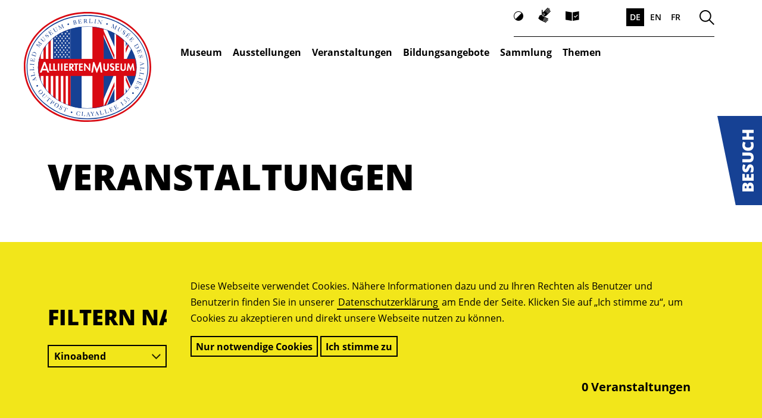

--- FILE ---
content_type: text/css
request_url: https://www.alliiertenmuseum.de/wp-content/themes/ally/media/fonts/Icont/font.css?ver=1761901238
body_size: 410
content:
@font-face {
	font-family: "Icont";
	src: url('Icont.eot?1750172579');
	src: url('Icont.eot?1750172579#iefix') format('eot'),
		url('Icont.woff2?1750172579') format('woff2'),
		url('Icont.woff?1750172579') format('woff'),
		url('Icont.ttf?1750172579') format('truetype'),
		url('Icont.svg?1750172579#Icont') format('svg');
	font-display: swap;
}

.icont {
	font-family: "Icont" !important;
	-webkit-font-smoothing: antialiased;
	-moz-osx-font-smoothing: grayscale;
	font-style: normal;
	font-variant: normal;
	font-weight: normal;
	/* speak: none; only necessary if not using the private unicode range (firstGlyph option) */
	text-decoration: none;
	text-transform: none;
	display: inline-block;
	text-rendering: auto;
	line-height: 1;
	position: relative;
}


.icont-arrow-down:before {
	content: "\E001";
}

.icont-arrow-left:before {
	content: "\E002";
}

.icont-arrow-long-right:before {
	content: "\E003";
}

.icont-arrow-ne:before {
	content: "\E004";
}

.icont-arrow-nw:before {
	content: "\E005";
}

.icont-arrow-right:before {
	content: "\E006";
}

.icont-arrow-se:before {
	content: "\E007";
}

.icont-arrow-sw:before {
	content: "\E008";
}

.icont-arrow-up:before {
	content: "\E009";
}

.icont-book:before {
	content: "\E00A";
}

.icont-bw:before {
	content: "\E00B";
}

.icont-chevron-down:before {
	content: "\E00C";
}

.icont-chevron-up:before {
	content: "\E00D";
}

.icont-envelope-closed:before {
	content: "\E00E";
}

.icont-hands:before {
	content: "\E00F";
}

.icont-line:before {
	content: "\E010";
}

.icont-phone-alt:before {
	content: "\E011";
}

.icont-search:before {
	content: "\E012";
}

.icont-tick:before {
	content: "\E013";
}

.icont-times:before {
	content: "\E014";
}


--- FILE ---
content_type: text/css
request_url: https://www.alliiertenmuseum.de/wp-content/plugins/slider//css/slider.css?ver=1634649839
body_size: 1070
content:
.sliderized{display:block !important;backface-visibility:hidden;position:relative;margin:1em auto;overflow:hidden}.sliderized[data-display="peek"]{overflow:inherit}.sliderized[style*="width"]{max-width:100%}.sliderized[data-dimension*="px"][data-center="false"][data-display="peek"],.sliderized[data-dimension*="%"][data-center="false"][data-display="peek"]{margin-left:0}.sliderized .slides{position:relative;display:flex;justify-content:space-between;align-items:flex-start;flex-direction:row;flex-wrap:nowrap;transition-property:height;margin:0;padding:0;list-style:none;left:0}.sliderized .slides>*{margin:0;flex-grow:0;flex-shrink:0;flex-basis:initial !important}.sliderized .slide-media{display:block;overflow:hidden;position:relative}.sliderized .slide-media:before{content:"";float:left}.sliderized .slide-media img,.sliderized .slide-media video,.sliderized .slide-media .wp-video,.sliderized .slide-media .mejs-video{position:absolute;top:0;left:0;width:100% !important;height:100% !important}.sliderized .slide-media img{object-fit:cover;font-family:'object-fit: cover;'}.sliderized[data-fit="contain"] .slide-media img{object-fit:contain;font-family:'object-fit: contain;'}.sliderized.swipe .slides{transition-duration:0s !important}.sliderized[data-easing="linear"] .slides,.sliderized[data-easing="linear"] .slides>*{transition-timing-function:linear}.sliderized[data-easing="ease"] .slides,.sliderized[data-easing="ease"] .slides>*{transition-timing-function:ease}.sliderized[data-easing="ease-in"] .slides,.sliderized[data-easing="ease-in"] .slides>*{transition-timing-function:ease-in}.sliderized[data-easing="ease-out"] .slides,.sliderized[data-easing="ease-out"] .slides>*{transition-timing-function:ease-out}.sliderized[data-easing="ease-in-out"] .slides,.sliderized[data-easing="ease-in-out"] .slides>*{transition-timing-function:ease-in-out}.sliderized[data-effect="slide"] .slides{transition-property:transform, height, left}.sliderized .slider-control,.sliderized .slider-pager{margin:0;padding:0;width:100%;text-align:center;list-style:none;pointer-events:none}.sliderized .slider-control>*,.sliderized .slider-pager>*{cursor:pointer;pointer-events:all}.sliderized .slider-pager{color:transparent;line-height:0;padding:.5em 0}.sliderized .slider-pager>*{display:inline-block;margin:0 2px;width:0;height:0;border-radius:50%;border:5px solid rgba(0,0,0,0.15);overflow:hidden;transition:all .2s;background-color:transparent}.sliderized .slider-pager>*.half-active{transform:rotate(45deg);border-top-color:rgba(0,0,0,0.65);border-right-color:rgba(0,0,0,0.65)}.sliderized .slider-pager>*.active ~ .half-active{transform:rotate(-135deg)}.sliderized .slider-pager>*:hover,.sliderized .slider-pager>*.active{border-color:rgba(0,0,0,0.65)}.sliderized .slider-pager>*.active{cursor:default}.sliderized .slider-control{position:absolute;box-sizing:border-box;top:0;left:0}.sliderized .slider-control:before{content:"";float:left;height:100%}.sliderized .slider-control>*{width:4%;min-width:40px;position:absolute;top:50%;opacity:.8;transition:opacity .2s;transform:translate3d(0, -50%, 0);line-height:0;border-radius:50%;background-color:#fff;padding:.2em}.sliderized .slider-control>* span{display:none}.sliderized .slider-control>*:first-child{left:1.5%}.sliderized .slider-control>*:last-child{right:1.5%}.sliderized .slider-control>*:hover{opacity:1}.sliderized .slider-control>*.disabled{pointer-events:none;opacity:0}.sliderized:focus{outline:none}.sliderized .slide-caption,.sliderized figcaption{opacity:0;height:0;transition:opacity .2s}.sliderized[data-captions="true"] .slide-visible .slide-caption,.sliderized[data-captions="true"] .slide-visible figcaption{opacity:1;height:auto}.sliderized[data-pager="false"] .slider-pager,.sliderized:not([data-pager]) .slider-pager{display:none}.sliderized[data-control="false"] .slider-control,.sliderized:not([data-control]) .slider-control{display:none}.sliderized[data-slides="1"] .slider-control,.sliderized[data-slides="1"] .slider-pager{display:none}


--- FILE ---
content_type: text/css
request_url: https://www.alliiertenmuseum.de/wp-content/themes/ally/inc/unfold/css/unfold.css?ver=1634649839
body_size: -7
content:
span.unfold{cursor:pointer;font-size:1rem;font-weight:800;text-transform:uppercase;display:none}span.unfold[aria-expanded="false"]{display:inherit}span.unfold[aria-expanded="false"] ~ *{display:none}


--- FILE ---
content_type: text/css
request_url: https://www.alliiertenmuseum.de/wp-content/themes/ally/inc/shortcode/inc/video/video.css?ver=1634649839
body_size: 351
content:
.video-container{margin:1.2em 0}.video-container .video-canvas{background:none no-repeat scroll center center transparent;background-size:cover;cursor:pointer;padding-top:56.25%;line-height:0;height:0 !important;position:relative}.video-container .video-canvas iframe{position:absolute;z-index:2;top:0;width:100%;height:100%;left:0}.video-container .video-canvas pre{display:none}.video-container .video-canvas:before,.video-container .video-canvas:after{content:"";position:absolute;top:50%;left:50%;transform:scale(1) translate3d(-50%, -50%, 0)}.video-container .video-canvas:before{background-color:rgba(255,255,255,0.25);border-radius:100%;width:105px;height:105px;transition-property:width, height, box-shadow;transition-duration:.1s;transition-timing-function:ease-in-out;transform-origin:center center;box-shadow:-2px 2px 0px 0px rgba(0,0,0,0)}.video-container .video-canvas:after{border-width:22.5px 0 22.5px 40px;border-style:solid;border-color:transparent transparent transparent #ffffff;margin-left:6px}.video-container .video-canvas:hover:before,.video-container .video-canvas:focus:before{width:108px;height:108px;box-shadow:-2px 2px 0px 0px rgba(0,0,0,0.42);transform:translate3d(-50%, -50%, 0)}


--- FILE ---
content_type: text/css
request_url: https://www.alliiertenmuseum.de/wp-content/themes/ally/inc/fact-box/css/style.css?ver=1634649839
body_size: 322
content:
.wp-block-fact-box-block{display:flex}.wp-block-fact-box-block ul{margin-left:0;padding-left:0;list-style:none;margin:0;width:33.33333%}.wp-block-fact-box-block h3{font-size:1.25rem;margin:0}.wp-block-fact-box-block li{display:flex;margin:1em 0}.wp-block-fact-box-block li:before{content:"\e010";display:inline-block;font-family:Icont !important;font-style:normal;font-weight:normal;font-variant:normal;line-height:1;text-align:center;text-decoration:inherit;text-transform:none;-moz-osx-font-smoothing:grayscale;-webkit-font-smoothing:antialiased;font-smoothing:antialiased;text-rendering:optimizeLegibility;text-rendering:auto;vertical-align:middle;margin-right:0.42em}.wp-block-fact-box-block li.active{color:#ea101d}.wp-block-fact-box-block li.active:before{content:"\e003"}.wp-block-fact-box-block li+li{margin-top:2.5em}.wp-block-fact-box-block .fact-data-display{width:66.66666%;border:2px solid #000;border-width:2px 0;display:flex;justify-content:center;align-items:center;font-size:5.625rem;line-height:1;color:#ea101d;font-weight:bold;padding:.24em}


--- FILE ---
content_type: text/css
request_url: https://www.alliiertenmuseum.de/wp-content/themes/ally/inc/post-teaser/css/style.css?ver=1634649839
body_size: -65
content:
article.wp-block-columns.has-media-on-the-right>.wp-block-column:first-child{order:1}


--- FILE ---
content_type: application/javascript
request_url: https://www.alliiertenmuseum.de/wp-content/plugins/slider//js/slider.min.js?ver=1732528737
body_size: 5970
content:
"use strict";function _slicedToArray(a,b){return _arrayWithHoles(a)||_iterableToArrayLimit(a,b)||_unsupportedIterableToArray(a,b)||_nonIterableRest()}function _nonIterableRest(){throw new TypeError("Invalid attempt to destructure non-iterable instance.\nIn order to be iterable, non-array objects must have a [Symbol.iterator]() method.")}function _unsupportedIterableToArray(a,b){if(a){if("string"==typeof a)return _arrayLikeToArray(a,b);var c=Object.prototype.toString.call(a).slice(8,-1);return"Object"===c&&a.constructor&&(c=a.constructor.name),"Map"===c||"Set"===c?Array.from(a):"Arguments"===c||/^(?:Ui|I)nt(?:8|16|32)(?:Clamped)?Array$/.test(c)?_arrayLikeToArray(a,b):void 0}}function _arrayLikeToArray(a,b){(null==b||b>a.length)&&(b=a.length);for(var c=0,d=Array(b);c<b;c++)d[c]=a[c];return d}function _iterableToArrayLimit(a,b){var c=a&&("undefined"!=typeof Symbol&&a[Symbol.iterator]||a["@@iterator"]);if(null!=c){var d,e,f=[],g=!0,h=!1;try{for(c=c.call(a);!(g=(d=c.next()).done)&&(f.push(d.value),!(b&&f.length===b));g=!0);}catch(a){h=!0,e=a}finally{try{g||null==c["return"]||c["return"]()}finally{if(h)throw e}}return f}}function _arrayWithHoles(a){if(Array.isArray(a))return a}function ownKeys(a,b){var c=Object.keys(a);if(Object.getOwnPropertySymbols){var d=Object.getOwnPropertySymbols(a);b&&(d=d.filter(function(b){return Object.getOwnPropertyDescriptor(a,b).enumerable})),c.push.apply(c,d)}return c}function _objectSpread(a){for(var b,c=1;c<arguments.length;c++)b=null==arguments[c]?{}:arguments[c],c%2?ownKeys(Object(b),!0).forEach(function(c){_defineProperty(a,c,b[c])}):Object.getOwnPropertyDescriptors?Object.defineProperties(a,Object.getOwnPropertyDescriptors(b)):ownKeys(Object(b)).forEach(function(c){Object.defineProperty(a,c,Object.getOwnPropertyDescriptor(b,c))});return a}function _defineProperty(a,b,c){return b in a?Object.defineProperty(a,b,{value:c,enumerable:!0,configurable:!0,writable:!0}):a[b]=c,a}function _typeof(a){"@babel/helpers - typeof";return _typeof="function"==typeof Symbol&&"symbol"==typeof Symbol.iterator?function(a){return typeof a}:function(a){return a&&"function"==typeof Symbol&&a.constructor===Symbol&&a!==Symbol.prototype?"symbol":typeof a},_typeof(a)}(function(a,b){'use strict';"function"==typeof define&&define.amd?define("slider",[],function(){return b()}):"object"===("undefined"==typeof module?"undefined":_typeof(module))&&"object"===_typeof(module.exports)?module.exports=b():window.Slider=b()})(void 0,function(){'use strict';var a=Math.ceil;function b(a){return a=_objectSpread(_objectSpread({},f),a),Object.keys(a).forEach(function(b){"undefined"==typeof f[b]&&delete a[b],a[b]=l(b,a[b],f[b])}),a}function c(a,b){var c=a.getBoundingClientRect();return c.top<window.innerHeight-(b=b||0)&&c.bottom>b}function d(b,c,d){var e=Math.floor,f=b.parentElement.parentElement;d=d||f;var g,h,i;d===window?(g=window.innerWidth,h=0):(i=d.getBoundingClientRect(),g=a(i.right),h=a(i.left)),i=b.getBoundingClientRect();var j=-1*parseInt(b.parentElement.style.left||0),k=!(e(i.right)+j<=h-(c=c||0)||a(i.left)+j>=g-c);return k&&(e(i.right)+j>g-c||a(i.left)+j<h-c)&&(k="partly"),k}function e(b,c){var e=Math.max;function f(a){a="undefined"==typeof a?1:a;var b=c.gap;return b&&a==(a=parseFloat(a))&&(b=b.match(/^(\d*\.\d+|\d+\.?)[.0-9]*?(px|em|rem|%)?$/),b=b[1]*a+b[2]),b}function g(a){!v&&a&&(v=document.createElement("style"),v.appendChild(document.createTextNode("")),v.id="".concat(j.id,"-css"),document.head.appendChild(v)),a?v.innerHTML=a:v&&(v=v.remove())}var i,j=b.$slider,p=b.$slides,q=b.$control,r=b.$pager,s=b.$original,t=c;c={};var u,v,w=null===j.getAttribute("tabindex"),x=!1,y=!1;return j.addEventListener("mouseover",function(){j.slider("pause"),j.classList.add("hover")},h&&{capture:!1,once:!1,passive:!0}),j.addEventListener("mouseout",function(){j.slider("resume"),j.classList.remove("hover")},h&&{capture:!1,once:!1,passive:!0}),function(a){var d,f,b=Math.abs,g=function(a){if(c.swipe){var b=a.touches[0]||a.changedTouches[0]||a;d=b.clientX,f=b.clientY,j.slider("pause"),j.classList.add("swipe"),j.addEventListener("touchmove",i,h&&{capture:!1,once:!1,passive:!1}),j.addEventListener("touchend",k,h&&{capture:!1,once:!1,passive:!0})}},i=function(a){var c=a.touches[0]||a.changedTouches[0]||a;b(d-c.clientX)>b(f-c.clientY)&&(a.preventDefault(),p.style.left=.65*(c.clientX-d)+"px")},k=function(a){j.classList.remove("swipe"),window.requestAnimationFrame(function(){p.style.left=""}),j.removeEventListener("touchmove",i,h&&{capture:!1,once:!1,passive:!1}),j.removeEventListener("touchend",k,h&&{capture:!1,once:!1,passive:!0});var e=(a.touches[0]||a.changedTouches[0]||a).clientX-d,f="refresh";80<=b(e)&&(f=0>e?"next":"prev"),p.style.transitionTimingFunction="ease-out",j.slider("slide",f),setTimeout(function(){return p.style.transitionTimingFunction=""},c.duration),j.slider("resume")};p[a+"EventListener"]("touchstart",g,h&&{capture:!1,once:!1,passive:!1})}("add"),{version:"2.0.0",$:{slider:j,slides:p,control:q,pager:r},set:function set(a,b){var d=this;if("[object Object]"==={}.toString.call(a))Object.keys(a).forEach(function(b){return d.set(b,a[b])});else if("undefined"!=typeof b&&"undefined"!=typeof t[a]&&(b=l(a,b,void 0===c[a]?t[a]:c[a]),b!==this.get(a))){0>["function","object"].indexOf(_typeof(b))&&j.setAttribute("data-".concat(a),b),c[a]=b;var e="set".concat(a[0].toUpperCase()+a.slice(1));if("function"==typeof this[e])return this[e](b)||j}return j},get:function get(a,b){return b?t[a]:c[a]},reset:function reset(a){return a?("string"==typeof a&&(a=[a]),"[object Array]"==={}.toString.call(a)&&a.forEach(function(a){"undefined"==typeof t[a]||this.set(a,t[a])}.bind(this))):this.set(t),j},setDimension:function setDimension(a){var b="";if("auto"===a){j.style.width="";var c=p.children[0].offsetWidth,d=0;[].forEach.call(p.children,function(a){var b=a.querySelector("img");b&&(d=e(100*(c*parseInt(b.getAttribute("height"))/parseInt(b.getAttribute("width")))/c,d))}),g(b=d?"#".concat(j.id," .slide-media:before { padding-top: ").concat(d,"%; }"):"")}else{var q=a.match(k);if(q){var f=_slicedToArray(q,5),h=f[0],i=f[1],l=f[2],m=f[3],n=f[4];l===n&&(m=100*m/i,n="%"),j.style.width=l?i+l:"",n?g(b="#".concat(j.id," .slide-media:before { padding-top: ").concat(m).concat(n,"; }")):g()}}var o=p.querySelector(".slide-media");o&&window.requestAnimationFrame(function(){g(b+" .slider-control:before { padding-top: ".concat(100*o.offsetHeight/j.offsetWidth,"%; }"))})},setColumns:function setColumns(a){if(a>p.children.length)return this.set("columns",p.children.length);var b=100*p.children.length/a+"%";b="calc(".concat(b," + ").concat(f(p.children.length/a-1),")"),p.style.width=b,b=100/p.children.length+"%",b="calc(".concat(b," - ").concat(f((p.children.length-1)/p.children.length),")"),[].forEach.call(p.children,function(a){a.style.width=b}),this.slide("refresh")},setGap:function setGap(){this.setColumns(c.columns)},setCenter:function setCenter(){p.style.left="",this.slide("refresh")},setJump:function setJump(a){if(a>this.get("columns"))return this.set(a,"columns")},setDuration:function setDuration(a){a=a/1e3+"s",p.style.transitionDuration=a,[].forEach.call(p.children,function(b){b.style.transitionDuration=a,b.firstElementChild&&(b.firstElementChild.style.transitionDuration=a)})},pause:function pause(){y||(y=!this.setAutoplay(0))},resume:function resume(){y&&c.autoplay&&(y=!!this.setAutoplay(c.autoplay))},setAutoplay:function setAutoplay(a){var b=this;i=clearInterval(i),a&&(i=setInterval(function(){b.next()},a))},setKeyboard:function setKeyboard(a){w&&j.setAttribute("tabindex",a?"0":""),j[(a?"add":"remove")+"EventListener"]("keydown",o,h&&{capture:!1,once:!1,passive:!1})},first:function first(){this.slide("first")},prev:function prev(){this.slide("prev")},next:function next(){this.slide("next")},last:function last(){this.slide("last")},slide:function slide(b){if("refresh"===b){if(0>u)return;var k=u;return u=-1,this.slide(k)}if(!(x&&0<=u)){var d=this.get("columns"),e=this.get("jump"),g=this.get("center");if("columns"===e&&(e=d-(g&&1<d?1:0)),"first"===b?b=1:"prev"===b?b=u-e:"next"===b?b=u+e:"last"===b&&(b=p.children.length),b==(b=parseInt(b))){var h=this.get("loop"),i=g&&1<d?0:d-1;if(1>b?b=1===u&&h?p.children.length-i:1:b>=p.children.length-i?b=u===p.children.length-i?1:p.children.length-i:b>p.children.length-i?b=h?1:p.children.length-i:1>b&&(b=h?p.children.length-i:1),b===u)return;x=!0,0<u&&(c.onBeforeSlide.call(j,b,u,c),j.dispatchEvent(new CustomEvent("slider:onBeforeSlide",{bubbles:!0,detail:{to:b,currentSlide:u,settings:c}})),function a(){x&&(c.onSlide.call(j,b,c),j.dispatchEvent(new CustomEvent("slider:onSlide",{bubbles:!0,detail:{to:b,settings:c}})),window.requestAnimationFrame(a))}(),setTimeout(function(){c.onSlideComplete.call(j,b,c),j.dispatchEvent(new CustomEvent("slider:onSlideComplete",{bubbles:!0,detail:{to:b,settings:c}}))},c.duration));var l=-100/p.children.length*(b-1);g?p.style.left="calc(50% - ".concat(p.children[0].offsetWidth/2+"px",")"):p.children.length<=d&&(l=0),l="calc(".concat(l,"% - ").concat(f((a(p.children.length/d)-1)/p.children.length*(b-1)/(a(p.children.length/d)-1)),")");var m=0<u?u-b:0;1<p.children.length&&(m=p.children[0].offsetWidth*m+(p.children[1].offsetLeft-(p.children[0].offsetLeft+p.children[0].offsetWidth))*m),p.style.transform="translate3d("+l+",0, 0)",setTimeout(function(){x=!1},c.duration),u=b,this.setState(m),"undefined"!=typeof c.loop&&(q.children[0].classList[1!==u||c.loop?"remove":"add"]("disabled"),q.children[1].classList[u!==p.children.length-i||c.loop?"remove":"add"]("disabled")),c.autoplay&&this.setAutoplay(c.autoplay)}}},destroy:function destroy(){return window.removeEventListener("load",m),j.replaceWith(s),s},setState:function setState(a){for(var b=0,f=j;"hidden"!==window.getComputedStyle(f).overflow&&f===window;)f=f.parentElement;[].forEach.call(p.children,function(c,g){c.classList.remove("slide-visible","slide-partly-visible","slide-hidden");var h=d(c,a,f);h?(c.classList.add("slide-"+("partly"===h?"partly-":"")+"visible"),b=e(b,c.offsetHeight)):c.classList.add("slide-hidden"),r.children[g].classList[!0===h?"add":"remove"]("active"),c.classList.remove("slide-on-stage","slide-partly-on-stage"),(h=d(c,a))&&c.classList.add("slide-"+("partly"===h?"partly-":"")+"on-stage")}),p.style.height=b+"px",setTimeout(n,c.autoplay)}}}var f={display:"boxed",theme:"default",columns:1,gap:0,dimension:"16:9",fit:"",captions:!0,center:!1,jump:"columns",control:!0,pager:!0,loop:!0,effect:"slide",duration:500,easing:"ease",autoplay:0,keyboard:!0,swipe:!0,t9n:{previous:wp.i18n.__("Previous slide","slider"),next:wp.i18n.__("Next slide","slider"),slideTo:wp.i18n.__("Go to slide {{index}}","slider")},onInit:function onInit(){},onBeforeSlide:function onBeforeSlide(){},onSlide:function onSlide(){},onSlideComplete:function onSlideComplete(){}},g=document.getElementsByClassName("sliderized"),h=!1;document.createElement("div").addEventListener("test",function(){},{get passive(){return!(h=!0)}}),"undefined"!=typeof SliderDefaults&&"[object Object]"===Object.toString.call(SliderDefaults)&&(f=b(SliderDefaults));var i,j,k=/^auto|(?:(\d+)(px|%)?)?(?:\s*[:x]\s*(\d+)(px|%)?)?$/,l=function(a,b,c){var d,e="undefined"!=typeof c;switch(a){default:d={}.toString.call(b)==={}.toString.call(f[a]);break;case"dimension":(d=b.match(k))?"auto"===d[0]||(void 0===d[1]?d=void 0!==d[4]:void 0!==d[3]&&(d=_typeof(d[2])===_typeof(d[4]))):d=!!d;break;case"fit":d=0<=["","cover","contain"].indexOf(b);break;case"columns":case"duration":case"autoplay":(d="number"==typeof b||b==parseInt(b))&&(b=parseInt(b),d="columns"===a?0<b:0<=b);break;case"jump":d=/^(columns|\d+)$/.test(b+""),parseInt(b)==b&&(b=parseInt(b));break;case"gap":var g=(b+"").match(/^(\d*\.\d+|\d+\.?)[.0-9]*?(px|em|rem|%)?$/);(d=!!g)&&(b=parseFloat(g[1])+(g[2]||"px"));break;case"control":case"pager":case"loop":case"center":case"keyboard":case"swipe":d=0<=[0,1,!1,!0,"0","1","false","true",void 0].indexOf(b),b=0<=[1,"1",!0,"true"].indexOf(b);break;case"easing":d=0<=["linear","ease","ease-in","ease-out","ease-in-out"].indexOf(b);}return d||console.warn(("The value for %c`ATTRIBUTE`%c(VALUE) isn't valid."+(e?" The default value (DEFAULTVALUE) is used instead.":"")).replace("ATTRIBUTE",a).replace("VALUE",b).replace("DEFAULTVALUE",c),"font-style: italic"),e?d?b:c:d},m=function(){g.length&&(i&&(i=window.cancelAnimationFrame(i)),i=window.requestAnimationFrame(function(){[].forEach.call(g,function(a){a.slider("get","center")?a.slider("slide","refresh"):a.slider("setState")}),n()}))},n=function(){g.length&&(j&&(j=window.cancelAnimationFrame(j)),j=window.requestAnimationFrame(function(){[].forEach.call(g,function(a){a.slider(c(a,window.innerHeight/3)?"resume":"pause")})}))};m(),window.addEventListener("load",m,h&&{capture:!1,once:!1,passive:!0}),window.addEventListener("resize",m,h&&{capture:!1,once:!1,passive:!0}),window.addEventListener("scroll",n,h&&{capture:!1,once:!1,passive:!0}),window.addEventListener("blur",function(){g.length&&[].forEach.call(g,function(a){a.slider("pause")})},h&&{capture:!1,once:!1,passive:!0}),window.addEventListener("focus",function(){g.length&&[].forEach.call(g,function(a){a.slider("resume")})},h&&{capture:!1,once:!1,passive:!0});var o=function(a){return 0<=[37,65].indexOf(a.keyCode)?(a.preventDefault(),this.slider("prev")):0<=[39,68].indexOf(a.keyCode)&&(a.preventDefault(),this.slider("next")),this};return function a(c,d){return this instanceof a?("string"==typeof c?c=document.querySelectorAll(c):c instanceof HTMLElement&&(c=[c]),[].forEach.call(c||[],function(a){var c=a.cloneNode(!0);a.id||(a.id=function a(){var b="slider-"+Math.random().toString(36).substr(2,5);return!document.getElementById(b)&&b||a()}()),a.classList.add("slider"),d=_objectSpread(_objectSpread({},f),d),Object.keys(d).forEach(function(b){var c=a.getAttribute("data-".concat(b));null!==c&&(d[b]=l(b,c,d[b]))}),"undefined"!=typeof Alter&&(d=Alter["do"]("slider:settings",d,a)),d=b(d);var g=a.querySelector(".slides");if(!g){for(g=document.createElement("div"),g.classList.add("slides");a.firstChild;)g.appendChild(a.firstChild);a.appendChild(g)}[].forEach.call(g.children,function(a){var b=a.querySelector("img, video, iframe");if(b&&b.parentElement===a){var c=document.createElement("span");c.classList.add("slide-media"),b.parentNode.insertBefore(c,b),c.appendChild(b)}});var i=a.querySelector(".slider-control");i||(i=document.createElement("div"),i.classList.add("slider-control"),i.innerHTML+="<span role=\"button\" tabindex=\"0\" aria-label=\""+d.t9n.previous+"\"><svg xmlns=\"http://www.w3.org/2000/svg\" viewBox=\"0 0 24 24\"><path d=\"M9,19l1.41-1.41L5.83,13H22V11H5.83l4.59-4.59L9,5,2,12Z\"/></svg></span>",i.innerHTML+="<span role=\"button\" tabindex=\"0\" aria-label=\""+d.t9n.next+"\"><svg xmlns=\"http://www.w3.org/2000/svg\" viewBox=\"0 0 24 24\"><path d=\"M15,5,13.59,6.41,18.17,11H2v2H18.17l-4.59,4.59L15,19l7-7Z\"/></svg></span>",a.appendChild(i));var j=a.querySelector(".slider-pager");j||(j=document.createElement("div"),j.classList.add("slider-pager"),[].forEach.call(g.children,function(a,b){j.innerHTML+="<span><span>"+b+"</span></span>"}),a.appendChild(j));var k=e({$slider:a,$slides:g,$control:i,$pager:j,$original:c},d);a.slider=function(a){return(0<=["setState"].indexOf(a)||!/^(set|_).+/.test(a))&&k[a]?"function"==typeof k[a]?k[a].apply(k,[].slice.call(arguments,1)):k[a]:this},i.children[0].addEventListener("click",function(){return a.slider("prev")},h&&{capture:!1,once:!1,passive:!0}),i.children[1].addEventListener("click",function(){return a.slider("next")},h&&{capture:!1,once:!1,passive:!0}),i.children[0].addEventListener("keydown",function(b){return"Enter"===b.key&&a.slider("prev")},h&&{capture:!1,once:!1,passive:!0}),i.children[1].addEventListener("keydown",function(b){return"Enter"===b.key&&a.slider("next")},h&&{capture:!1,once:!1,passive:!0}),[].forEach.call(j.children,function(b,c){b.addEventListener("click",function(){return a.slider("slide",c+1)},h&&{capture:!1,once:!1,passive:!0})}),a.slider("reset"),a.slider("first"),a.classList.add("sliderized"),d.onInit.call(a,d),a.dispatchEvent(new CustomEvent("slider:onInit",{bubbles:!0,detail:{settings:d}}))}),1===c.length?c[0]:c):new a(c,d)}},void 0);

--- FILE ---
content_type: image/svg+xml
request_url: https://www.alliiertenmuseum.de/wp-content/themes/ally/media/logo.svg
body_size: 11084
content:
<svg id="logo2" xmlns="http://www.w3.org/2000/svg" xmlns:xlink="http://www.w3.org/1999/xlink" viewBox="0 0 214 204.59">
    <defs>
        <style>
            .cls-1{fill:none;}.cls-2,.cls-7{fill:#fff;}.cls-3{fill:#d90912;}.cls-4,.cls-6{fill:#164194;}.cls-5{clip-path:url(#clip-path);}.cls-6,.cls-7{fill-rule:evenodd;}
        </style>
        <clipPath id="clip-path">
            <ellipse class="cls-1" cx="106.64" cy="113.21" rx="82.83" ry="68.89"/>
        </clipPath>
    </defs>
    <g id="badge">
        <path id="background" class="cls-2"
              d="M107.46,204.59C47.11,204.59,0,164.09,0,112.4S47.11,20,107.46,20c28.9,0,55.76,9.46,75.61,26.56C203,63.86,214,87.16,214,112.29S203,160.83,183.07,178,136.36,204.59,107.46,204.59Z"/>
        <g id="border">
            <path id="red" class="cls-3"
                  d="M107.46,204.59C47.11,204.59,0,164.09,0,112.4S47.11,20,107.46,20c28.9,0,55.76,9.46,75.61,26.56C203,63.86,214,87.16,214,112.29S203,160.83,183.07,178,136.36,204.59,107.46,204.59Zm0-181.84C48.74,22.75,2.75,62.13,2.75,112.4s46,89.44,104.71,89.44c28.29,0,54.54-9.16,73.88-26s29.91-39.28,29.91-63.6-10.68-46.91-29.91-63.6C161.9,32,135.75,22.75,107.46,22.75Z"/>
            <path id="blue" class="cls-4"
                  d="M107,200.11c-27.27,0-52.92-9.05-72.25-25.54S4.78,136.11,4.78,112.7,15.47,67.32,34.7,50.83s45-25.54,72.25-25.54,52.91,9.06,72.25,25.54,29.92,38.47,29.92,61.87-10.69,45.39-29.92,61.87S134.22,200.11,107,200.11Zm0-173.5c-27,0-52.31,9-71.33,25.24S6.11,89.7,6.11,112.7s10.48,44.47,29.51,60.75S80,198.69,107,198.69s52.3-9,71.33-25.24,29.51-37.85,29.51-60.85S197.31,68,178.28,51.75,133.81,26.61,107,26.61Z"/>
        </g>
        <g id="flags">
            <g class="cls-5">
                <path class="cls-2" d="M133.92,47.68h55.25V179.46H133.92Z"/>
                <path class="cls-3" d="M186.22,47.47l-15,34.19v7.13l18-41.32Z"/>
                <path class="cls-3" d="M189.27,175.39l-18-40.2v-6.92l18,41.11Z"/>
                <path class="cls-3" d="M133.61,50.63l18.62,41.62V99l-18.52-42C133.71,57,133.61,54.29,133.61,50.63Z"/>
                <path class="cls-3" d="M137.07,179.46l15.16-34.4v-7.33l-18.31,41.73Z"/>
                <path class="cls-3" d="M189.17,106h-21V47.47H155V106l-21.17-.11v15.17H155v58.41h13.23V121.05h21Z"/>
                <path class="cls-4" d="M189.27,102.73h-18l18-40.81S189.37,102.73,189.27,102.73Z"/>
                <path class="cls-4" d="M184.29,47.47l-13,31.14V47.47Z"/>
                <path class="cls-4" d="M133.81,102.73h18.42L133.61,60.4Z"/>
                <path class="cls-4" d="M138.8,47.47c1,3,13.53,31,13.53,31v-31Z"/>
                <path class="cls-4" d="M184.29,179.46l-13-31.35v31.35Z"/>
                <path class="cls-4" d="M189.27,124.2h-18l18,41.52Z"/>
                <path class="cls-4" d="M138.49,179.46l13.74-30.74v30.74Z"/>
                <path class="cls-4" d="M133.41,124.2H152l-18.32,42.94Z"/>
                <path class="cls-3" d="M74.69,49.41l4.07-.21.1,129.64H74.69Z"/>
                <path class="cls-3" d="M79.17,179.15H74.39V49.1l4.78-.2ZM75,178.44h3.56V49.51l-3.46.1V178.44Z"/>
                <path class="cls-3" d="M66.35,49.41h4.07V178.84H66.35Z"/>
                <path class="cls-3" d="M58.1,49.41h4.07V178.84H58.1Z"/>
                <path class="cls-3" d="M41.21,49.41h4.07V178.84H41.21Z"/>
                <path class="cls-3" d="M33,49.41H37V178.84H33Z"/>
                <path class="cls-3" d="M24.42,49.41h4.07V178.84H24.42Z"/>
                <path class="cls-3" d="M49.35,49.41h4.18V178.84H49.35Z"/>
                <path class="cls-4" d="M69.6,47.88h9.67v5.9H69.6Z"/>
                <path class="cls-4" d="M49.25,51.65l29.72.1v48.64l-29.72-.1Z"/>
                <path class="cls-2" d="M71.44,59.48l1.22.51.61-1V60.4l1.22.4-1.22.51v1.43l-.61-1.22-1.22.71.81-1.32Z"/>
                <path class="cls-2"
                      d="M74.49,55.41l1.12.41.81-1.12v1.52l1.12.51-1.12.51v1.43l-.81-1.33-1.12.72.91-1.33Z"/>
                <path class="cls-2"
                      d="M74.49,63.14l1.12.51.81-1.22v1.63l1.12.41L76.42,65V66.4l-.81-1.22-1.12.51.91-1.12Z"/>
                <path class="cls-2" d="M74.49,70.78l1.12.61.81-1v1.32l1.12.51-1.12.41v1.52L75.61,73l-1.12.5.91-1.22Z"/>
                <path class="cls-2" d="M74.49,78.61l1.12.41.81-.92v1.43l1.12.4-1.12.62V82l-.81-1.32-1.12.71.91-1.43Z"/>
                <path class="cls-2"
                      d="M74.49,86.45l1.12.61.81-1.32v1.52l1.12.41-1.12.61v1.53l-.81-1.43-1.12.71.91-1.42Z"/>
                <path class="cls-2"
                      d="M74.49,94.18l1.12.51.81-1.12V95.1l1.12.4L76.42,96v1.43l-.81-1.12-1.12.41.91-1.12Z"/>
                <path class="cls-2" d="M71.44,59.48l1.22.51.61-1V60.4l1.22.4-1.22.51v1.43l-.61-1.22-1.22.71.81-1.32Z"/>
                <path class="cls-2" d="M71.44,67.11l1.22.61.61-1V68l1.22.51-1.22.61v1.42l-.61-1.22-1.22.51.81-1.22Z"/>
                <path class="cls-2"
                      d="M71.44,75.05l1.22.31.61-.92v1.42l1.22.41-1.22.61v1.43L72.66,77l-1.22.72.81-1.43Z"/>
                <path class="cls-2"
                      d="M71.44,82.78l1.22.61.61-1.32V83.7l1.22.41-1.22.51v1.52l-.61-1.32-1.22.61.81-1.12Z"/>
                <path class="cls-2"
                      d="M71.44,90.52l1.22.51.61-1.12v1.52l1.22.41-1.22.51v1.42l-.61-1.12-1.22.41.81-1.12Z"/>
                <path class="cls-2"
                      d="M68.59,55.41l1.22.41.71-1.12v1.52l1.12.51-1.12.51v1.43l-.71-1.33-1.22.72.71-1.33Z"/>
                <path class="cls-2"
                      d="M68.59,63.14l1.22.51.71-1.22v1.63l1.12.41L70.52,65V66.4l-.71-1.22-1.22.51.71-1.12Z"/>
                <path class="cls-2" d="M68.59,70.78l1.22.61.71-1v1.32l1.12.51-1.12.41v1.52L69.81,73l-1.22.5.71-1.22Z"/>
                <path class="cls-2" d="M68.59,78.61l1.22.41.71-.92v1.43l1.12.4-1.12.62V82l-.71-1.32-1.22.71.71-1.43Z"/>
                <path class="cls-2"
                      d="M68.59,86.45l1.22.61.71-1.32v1.52l1.12.41-1.12.61v1.53l-.71-1.43-1.22.71.71-1.42Z"/>
                <path class="cls-2"
                      d="M68.59,94.18l1.22.51.71-1.12V95.1l1.12.4L70.52,96v1.43l-.71-1.12-1.22.41.71-1.12Z"/>
                <path class="cls-2" d="M65.53,59.48l1.22.51.72-1V60.4l1.12.4-1.12.51v1.43l-.72-1.22-1.22.71.82-1.32Z"/>
                <path class="cls-2" d="M65.53,67.11l1.22.61.72-1V68l1.12.51-1.12.61v1.42l-.72-1.22-1.22.51.82-1.22Z"/>
                <path class="cls-2"
                      d="M65.53,75.05l1.22.31.72-.92v1.42l1.12.41-1.12.61v1.43L66.75,77l-1.22.72.82-1.43Z"/>
                <path class="cls-2"
                      d="M65.53,82.78l1.22.61.72-1.32V83.7l1.12.41-1.12.51v1.52l-.72-1.32-1.22.61.82-1.12Z"/>
                <path class="cls-2"
                      d="M65.53,90.52l1.22.51.72-1.12v1.52l1.12.41-1.12.51v1.42l-.72-1.12-1.22.41.82-1.12Z"/>
                <path class="cls-2"
                      d="M62.79,55.41l1.22.41.71-1.12v1.52l1.12.51-1.12.51v1.43L64,57.34l-1.22.72.81-1.33Z"/>
                <path class="cls-2"
                      d="M62.79,63.14l1.22.51.71-1.22v1.63l1.12.41L64.72,65V66.4L64,65.18l-1.22.51.81-1.12Z"/>
                <path class="cls-2" d="M62.79,70.78l1.22.61.71-1v1.32l1.12.51-1.12.41v1.52L64,73l-1.22.5.81-1.22Z"/>
                <path class="cls-2" d="M62.79,78.61,64,79l.71-.92v1.43l1.12.4-1.12.62V82L64,80.65l-1.22.71.81-1.43Z"/>
                <path class="cls-2"
                      d="M62.79,86.45l1.22.61.71-1.32v1.52l1.12.41-1.12.61v1.53L64,88.38l-1.22.71.81-1.42Z"/>
                <path class="cls-2"
                      d="M62.79,94.18l1.22.51.71-1.12V95.1l1.12.4L64.72,96v1.43L64,96.32l-1.22.41.81-1.12Z"/>
                <path class="cls-2" d="M59.63,59.48l1.22.51.82-1V60.4l1.12.4-1.12.51v1.43l-.82-1.22-1.22.71.82-1.32Z"/>
                <path class="cls-2" d="M59.63,67.11l1.22.61.82-1V68l1.12.51-1.12.61v1.42l-.82-1.22-1.22.51.82-1.22Z"/>
                <path class="cls-2"
                      d="M59.63,75.05l1.22.31.82-.92v1.42l1.12.41-1.12.61v1.43L60.85,77l-1.22.72.82-1.43Z"/>
                <path class="cls-2"
                      d="M59.63,82.78l1.22.61.82-1.32V83.7l1.12.41-1.12.51v1.52l-.82-1.32-1.22.61.82-1.12Z"/>
                <path class="cls-2"
                      d="M59.63,90.52l1.22.51.82-1.12v1.52l1.12.41-1.12.51v1.42l-.82-1.12-1.22.41.82-1.12Z"/>
                <path class="cls-2"
                      d="M56.88,55.41l1.22.41.72-1.12v1.52l1.22.51-1.22.51v1.43l-.72-1.33-1.22.72.82-1.33Z"/>
                <path class="cls-2"
                      d="M56.88,63.14l1.22.51.72-1.22v1.63l1.22.41L58.82,65V66.4l-.72-1.22-1.22.51.82-1.12Z"/>
                <path class="cls-2" d="M56.88,70.78l1.22.61.72-1v1.32L60,72.2l-1.22.41v1.52L58.1,73l-1.22.5.82-1.22Z"/>
                <path class="cls-2" d="M56.88,78.61,58.1,79l.72-.92v1.43l1.22.4-1.22.62V82l-.72-1.32-1.22.71.82-1.43Z"/>
                <path class="cls-2"
                      d="M56.88,86.45l1.22.61.72-1.32v1.52l1.22.41-1.22.61v1.53l-.72-1.43-1.22.71.82-1.42Z"/>
                <path class="cls-2"
                      d="M56.88,94.18l1.22.51.72-1.12V95.1l1.22.4L58.82,96v1.43l-.72-1.12-1.22.41.82-1.12Z"/>
                <path class="cls-2" d="M53.83,59.48l1.32.51.51-1V60.4l1.22.4-1.22.51v1.43l-.51-1.22-1.32.71.71-1.32Z"/>
                <path class="cls-2" d="M53.83,67.11l1.32.61.51-1V68l1.22.51-1.22.61v1.42l-.51-1.22-1.32.51.71-1.22Z"/>
                <path class="cls-2"
                      d="M53.83,75.05l1.32.31.51-.92v1.42l1.22.41-1.22.61v1.43L55.15,77l-1.32.72.71-1.43Z"/>
                <path class="cls-2"
                      d="M53.83,82.78l1.32.61.51-1.32V83.7l1.22.41-1.22.51v1.52l-.51-1.32-1.32.61.71-1.12Z"/>
                <path class="cls-2"
                      d="M53.83,90.52l1.32.51.51-1.12v1.52l1.22.41-1.22.51v1.42l-.51-1.12-1.32.41.71-1.12Z"/>
                <path class="cls-2"
                      d="M51,55.41l1.22.41L53,54.7v1.52l1.12.51L53,57.24v1.43l-.82-1.33L51,58.06l1-1.33Z"/>
                <path class="cls-2" d="M51,63.14l1.22.51L53,62.43v1.63l1.12.41L53,65V66.4l-.82-1.22L51,65.69l1-1.12Z"/>
                <path class="cls-2" d="M51,70.78l1.22.61.82-1v1.32l1.12.51L53,72.61v1.52L52.2,73l-1.22.5,1-1.22Z"/>
                <path class="cls-2" d="M51,78.61,52.2,79,53,78.1v1.43l1.12.4L53,80.55V82l-.82-1.32L51,81.36l1-1.43Z"/>
                <path class="cls-2"
                      d="M51,86.45l1.22.61L53,85.74v1.52l1.12.41L53,88.28v1.53l-.82-1.43L51,89.09l1-1.42Z"/>
                <path class="cls-2" d="M51,94.18l1.22.51L53,93.57V95.1l1.12.4L53,96v1.43l-.82-1.12L51,96.73l1-1.12Z"/>
                <path class="cls-2"
                      d="M71.44,51.54l1.22.51.61-1v1.42l1.22.41-1.22.51V54.8l-.61-1.22-1.22.71L72.25,53Z"/>
                <path class="cls-2" d="M78.76,44.32h55.05V181.39h-55Z"/>
                <path class="cls-4" d="M78.76,44.42H97.08V181.69H78.76Z"/>
                <path class="cls-3" d="M115.6,44.42h18.32V181.69H115.6Z"/>
                <path class="cls-3" d="M134.22,182H115.29V44h18.93Zm-18.32-.61h17.71V44.73H115.9Z"/>
                <path class="cls-3" d="M23.2,99.17H190.6v28.08H23.2Z"/>
                <path class="cls-3" d="M190.9,127.56H22.9V98.86h168ZM23.61,127H190.29V99.57H23.61Z"/>
                <path id="inner-ring" class="cls-4"
                      d="M106.64,182.81c-22.28,0-43.24-7.22-59-20.35S23.1,131.83,23.1,113.21,31.85,77.09,47.62,64s36.74-20.35,59-20.35,43.25,7.22,59,20.35,24.53,30.63,24.53,49.25-8.75,36.12-24.53,49.25S128.93,182.81,106.64,182.81Zm0-137.78c-45.28,0-82.12,30.63-82.12,68.28s36.84,68.28,82.12,68.28,82.12-30.63,82.12-68.28S151.93,45,106.64,45Z"/>
            </g>
        </g>
        <g id="text">
            <path class="cls-6"
                  d="M29.82,156.36c-1.12.91-3,1.42-4.07.1-.92-1.12-.31-2.65,1-3.77,1.83-1.52,3.46-1.22,4.17-.3C31.44,153.2,31.65,154.83,29.82,156.36ZM31,152.29a3.39,3.39,0,0,0-4.78-.49h0l-.1.08a3.15,3.15,0,0,0-.76,4.37h0a3.65,3.65,0,0,0,.24.31,3.29,3.29,0,0,0,4.59.74h0l.29-.22a3.27,3.27,0,0,0,.69-4.55l-.18-.23Z"/>
            <path class="cls-4"
                  d="M34.39,156.56c.41.51.41.61,0,1l-2.54,2.64c-.81.92-1.12,2,.31,3.46s2.54,1,3.46.1l2.44-2.54c.41-.41.71-.3,1.12,0l.1-.1-1.53-1.43-.1.11c.51.5.71.81.2,1.22l-2.44,2.54c-.81.82-1.73,1.32-2.95.2a1.54,1.54,0,0,1-.48-2.13h0a1.49,1.49,0,0,1,.38-.41l2.75-2.85c.4-.41.61-.51,1.12.1l.1-.1-1.83-1.73Z"/>
            <path class="cls-4"
                  d="M39.28,169c-.31.31-.51.31-1-.1l-.1.21,2.14,1.73.1-.21c-.51-.51-.61-.71-.41-1l3.66-4.47,1.23,1c.3.21.3.41.3.72s-.1.91-.1,1.32h.1l.92-1.63a1.58,1.58,0,0,1-.72-.41l-3.76-3.05-.61-.61-1.43,1.12.11.1c.5-.1.91-.3,1.32-.4a.79.79,0,0,1,.81.1l1.22,1L39.28,169Z"/>
            <path class="cls-6"
                  d="M48.64,169.48c.31-.4.51-.3,1,0a1.39,1.39,0,0,1,.57,1.87v0a1.31,1.31,0,0,1-.27.35c-.91,1.43-1.62,1-2.74.31l-.31-.21Zm-1.12-1.42c.41.3.61.41.31.81l-2.95,4.38c-.31.41-.41.41-.92.1l-.1.2L46,175l.1-.21c-.41-.3-.72-.5-.41-.91l1.22-1.73.71.51c1,.71,2.45,1.12,3.16-.1a2,2,0,0,0-.59-2.82l-.06,0-.17-.1c-.81-.5-1.52-1-2.34-1.52Z"/>
            <path class="cls-6"
                  d="M57.09,178c-.72,1.22-2.24,2.44-3.77,1.63-1.22-.71-1.22-2.44-.41-3.87,1.23-2,2.75-2.34,3.77-1.73C57.49,174.37,58.31,175.89,57.09,178Zm-.31-4.27a3.3,3.3,0,0,0-4.54,1.16h0c0,.08-.09.17-.13.25a3.19,3.19,0,0,0,.9,4.4l.32.18a3.34,3.34,0,0,0,4.63-1c.06-.08.1-.17.15-.25a3.44,3.44,0,0,0-1.19-4.71Z"/>
            <path class="cls-4"
                  d="M58.72,182.71l.1.1.51-.2a2.94,2.94,0,0,0,1.32,1.22c1.12.51,2.34.51,3-.71s-.2-2-1-2.85c-.51-.51-1-.92-.61-1.73a1.33,1.33,0,0,1,1.7-.82h0l.22.1a1.29,1.29,0,0,1,.72,1,5,5,0,0,1-.1,1.73l.2.11.91-1.84-.1-.1-.4.1a2.4,2.4,0,0,0-1.23-1.22,2,2,0,0,0-2.72.78h0c-.61,1.12-.1,1.73.71,2.54.51.61,1.32,1.12.92,1.93a1.49,1.49,0,0,1-2,.64h0A1.89,1.89,0,0,1,60,181h0l-.21-.1-1,1.83Z"/>
            <path class="cls-4"
                  d="M68.18,186.27c-.2.41-.41.41-1,.21l-.1.2,2.54,1,.11-.21c-.62-.3-.82-.5-.62-.81l2.14-5.39,1.53.61a.78.78,0,0,1,.51.61c.1.3.2.91.3,1.32h.1L74,182a2.06,2.06,0,0,1-.81-.2L68.69,180a1.8,1.8,0,0,1-.71-.5L67,181l.1.1c.41-.2.71-.51,1.12-.71s.41-.3.81-.1l1.53.61Z"/>
            <path class="cls-4"
                  d="M79.07,188.1a1.29,1.29,0,0,0,.88,1.62h0a1.3,1.3,0,0,0,1.62-.88h0a1.31,1.31,0,0,0-.88-1.62h0a1.18,1.18,0,0,0-1.55.62A.77.77,0,0,0,79.07,188.1Z"/>
            <path class="cls-4"
                  d="M94.43,188a3.59,3.59,0,0,0-1.93-1,3.46,3.46,0,0,0-4.07,2.64v.2a3.12,3.12,0,0,0,2.13,3.86h0a2.52,2.52,0,0,0,.61.11,4.2,4.2,0,0,0,2.24-.3l.2.51h.2l.41-2.14H94a2.45,2.45,0,0,1-2.85,1.73,1.85,1.85,0,0,1-1.53-1.32,3.39,3.39,0,0,1-.2-2.24,3.56,3.56,0,0,1,.71-1.83,2.27,2.27,0,0,1,2.24-1,2.41,2.41,0,0,1,1.93,2.75h.2l.41-2.24h-.2Z"/>
            <path class="cls-4"
                  d="M102.37,194.92l.71-2.13h-.2a4,4,0,0,1-.82,1,1.89,1.89,0,0,1-1.11.72H99.72c-.91-.11-1.22-.11-1.12-.92l.41-4.88c0-.51.31-.62,1-.62v-.2l-2.65-.3v.2c.41,0,.72.1.72.61l-.41,5.19c0,.51-.31.51-.82.51v.2Z"/>
            <path class="cls-6"
                  d="M107.05,195v-.2c-.3,0-.81,0-.81-.41a12,12,0,0,1,.61-1.93h2.34c.1.41.71,1.63.71,1.93s-.51.41-.81.41v.2h2.54v-.2c-.51-.1-.61-.3-.92-.91l-2.44-5.81a3,3,0,0,1-.81.82l.2.3-1.93,5.3c-.1.3-.31.4-.61.5v.21l1.93-.21Zm.92-5.69,1.12,2.74H107Z"/>
            <path class="cls-4"
                  d="M112.24,188.41c.41,0,.71.41.92.71l1.83,2.55.2,2.24c0,.5-.3.61-.71.61v.2l2.44-.2v-.21c-.41,0-.81,0-.81-.51l-.21-2.44,1.53-3.05a1.2,1.2,0,0,1,.51-.51v-.2l-1.63.1v.2c.2,0,.61,0,.61.31a12.09,12.09,0,0,1-1.32,2.85l-.92-1.33a15.41,15.41,0,0,1-.91-1.32c0-.31.4-.41.71-.41v-.2L112,188l.2.41Z"/>
            <path class="cls-6"
                  d="M121.7,194v-.21c-.3,0-.81.11-.81-.3,0-.21.31-1.63.41-2l2.34-.3a10.4,10.4,0,0,1,.91,1.83c.11.41-.51.51-.71.51v.2l2.55-.41v-.2c-.51,0-.72-.2-1-.81l-3.06-5.5a5.25,5.25,0,0,1-.71.92l.21.3-1.23,5.4c-.1.3-.3.51-.5.51v.2Zm.21-5.6,1.52,2.54-2.13.31Z"/>
            <path class="cls-4"
                  d="M134,191.67l.1-2.24h-.2c-.11.4-.31.81-.41,1.22a1.54,1.54,0,0,1-.92,1c-.4.1-.81.2-1.12.3-.91.21-1.12.21-1.32-.51L129,186.68c-.1-.51.1-.71.71-.81v-.21l-2.54.61v.21c.41-.1.71-.1.81.4l1.22,5.09c.11.51-.1.61-.61.71v.21Z"/>
            <path class="cls-4"
                  d="M142.56,189.12l-.1-2.24-.2.11-.31,1.22a1.84,1.84,0,0,1-.81,1.12,4.82,4.82,0,0,1-1.12.4c-.91.31-1.12.31-1.42-.4l-1.53-4.68c-.1-.41.1-.72.71-.92l-.1-.2-2.54.81.1.2c.41-.1.71-.2.91.31l1.63,5c.21.51-.1.62-.61.72l.1.2,5.29-1.63Z"/>
            <path class="cls-4"
                  d="M150.71,185.87l-.31-1.73h-.2a7.93,7.93,0,0,1-.41,1.42,1.45,1.45,0,0,1-.81.92l-1,.4c-.31.11-.61.21-.82-.2l-1-2.34.61-.31c.91-.4,1.32-.3,1.83.62l.1-.11L147.55,182l-.1.1c.2,1.12-.1,1.32-1,1.73l-.51.2-1.12-2.74,1.33-.61a1.73,1.73,0,0,1,1.73.1,2.25,2.25,0,0,1,.61.41l.2-.11-1-1.22-4.58,1.94.11.2c.4-.2.71-.31.91.2l2,4.89c.2.51-.11.61-.51.81l.1.2,5-2.23Z"/>
            <path class="cls-4"
                  d="M158.64,181.69l-.51-1.73h-.2a6.94,6.94,0,0,1-.2,1.43,1.61,1.61,0,0,1-.82,1l-1,.51c-.31.2-.62.3-.82-.11l-1.22-2.24.61-.3c.81-.51,1.32-.51,1.93.41l.11-.11-1.33-2.44-.1.1c.31,1.12.1,1.33-.81,1.84l-.51.3-1.43-2.64,1.33-.72a2.05,2.05,0,0,1,1.73-.1c.2.1.51.2.71.31l.2-.11L155.08,176l-4.37,2.44.1.2c.4-.2.71-.3,1,.1l2.54,4.58c.2.41,0,.61-.41.82l.1.2,4.58-2.65Z"/>
            <path class="cls-4"
                  d="M167.9,175.89l-.1-.2c-.61.41-.71.41-1,.1l-3.35-4.88-.11.1a2.5,2.5,0,0,1-.81,1.73l.1.2c.51-.3.71-.4.82-.3a1,1,0,0,1,.4.51L166,176.4c.2.31.1.51-.51.92l.1.2,2.34-1.63Z"/>
            <path class="cls-4"
                  d="M167.6,169.58a2.53,2.53,0,0,1,.61-1.42.79.79,0,0,1,1.12,0l.1.1c.51.61.2,1.63.2,2.34a1.46,1.46,0,0,1,2-.32l0,0a2.09,2.09,0,0,1,.22.2,1.8,1.8,0,0,1,0,2.24c-.81.61-1.42-.31-1.83.1a.34.34,0,0,0,0,.48h0c.1.1.81.51,1.93-.41a2.26,2.26,0,0,0,.41-3.15,1.75,1.75,0,0,0-2.34-.31,2.8,2.8,0,0,0-.2-2,1.08,1.08,0,0,0-1.52-.11h0a2.73,2.73,0,0,0-.71,2.13v.1Z"/>
            <path class="cls-4"
                  d="M174,162.16l-.1.1c.1.2,0,.41-.21.61l-1.52,1.32,1.73,2.44c.2-.2.4-.3.61-.51a1.66,1.66,0,0,1,2.34,0h0l.09.11a1.6,1.6,0,0,1,.1,2.24c-.61.61-1.32-.11-1.63.2-.2.1-.2.3-.1.51v.1c.41.41,1.32-.2,1.63-.41a2.1,2.1,0,0,0,.49-2.92h0l-.19-.22a2.17,2.17,0,0,0-2.74-.41,7,7,0,0,1-.92.61l-.81-1.12,1.63-1.42-.41-1.22Z"/>
            <path class="cls-4"
                  d="M23.1,145.26a1.42,1.42,0,0,0,.61-1.83h0a1.43,1.43,0,0,0-1.83-.61h0a1.42,1.42,0,0,0-.61,1.83h0a1.26,1.26,0,0,0,1.64.71h0Z"/>
            <path class="cls-6"
                  d="M21.37,133.56l-.2.1c.1.31.2.72-.11.92a13.75,13.75,0,0,1-2,0l-.82-2.24A15.68,15.68,0,0,1,19.84,131c.41-.1.51.4.61.61l.21-.1-.92-2.45-.2.11c.1.51-.1.71-.51,1.12l-4.68,4.17a4.86,4.86,0,0,1,1,.51l.2-.31,5.6.1a.71.71,0,0,1,.61.41l.2-.1Zm-5.7,1,2.24-2,.71,2Z"/>
            <path class="cls-4"
                  d="M17.81,121.55H15.57v.21a5.81,5.81,0,0,1,1.22.4,1.64,1.64,0,0,1,1,.82c.1.41.3.81.4,1.12.21.91.31,1.12-.5,1.32l-4.79,1.22c-.51.1-.71-.1-.81-.71h-.2l.61,2.75h.2c-.1-.41-.1-.71.31-.92l5.08-1.22c.51-.1.61.1.72.61H19Z"/>
            <path class="cls-4"
                  d="M17,112.8l-2.23-.4v.2a4.46,4.46,0,0,1,1.11.71,1.61,1.61,0,0,1,.82,1,5,5,0,0,1,.1,1.22c0,.92,0,1.22-.71,1.22l-4.89.21c-.51,0-.61-.21-.71-.92h-.2l.1,2.65h.2c0-.41,0-.72.51-.82l5.29-.2c.51,0,.51.2.61.71h.21L17,112.8Z"/>
            <path class="cls-4"
                  d="M17.3,106.9h-.2c0,.51-.11.92-.61.92l-5.19-.41c-.51,0-.51-.41-.51-.92h-.21l-.2,2.75h.2c0-.51.1-.91.61-.81l5.19.3c.51,0,.51.41.51.92h.21Z"/>
            <path class="cls-4"
                  d="M18.52,98.76l-1.63-.71-.1.1a3.22,3.22,0,0,1,.92,1.12,1.33,1.33,0,0,1,.3,1.22l-.2,1.12c-.1.41-.21.61-.61.61l-2.55-.41.11-.61c.2-.91.5-1.32,1.52-1.22v-.2l-2.64-.61v.2c1,.41,1.12.81.91,1.83l-.1.51-2.95-.61.3-1.42a2.14,2.14,0,0,1,1-1.43,4.87,4.87,0,0,1,.71-.3v-.21L11.91,98,11,102.83h.2c.11-.41.21-.81.72-.71l5.19.91c.5.11.5.41.4.82h.21Z"/>
            <path class="cls-6"
                  d="M14.35,91.74c-.61-.2-.61-.51-.31-1.22.72-2,2.24-2.65,4.28-1.83a2.76,2.76,0,0,1,2,3.34v0a2.67,2.67,0,0,1-.17.5c-.31.72-.41,1.12-1.12.92Zm-1.22,1.42c.1-.3.3-.61.71-.51l5,1.84c.5.2.4.4.3.81l.2.1c.31-.91.72-1.73,1-2.64.92-2.65.41-4.38-1.73-5.09-1.73-.61-3.56-.31-4.68,2.54a30.31,30.31,0,0,1-1,3Z"/>
            <path class="cls-4"
                  d="M27.27,78.2l-.2-.1c-.31.41-.61.61-1,.41l-4.17-3h0l6.31,1.12.1-.1-3.36-5.5h0l4.17,3c.31.31.31.41,0,1l.21.1,1.42-2-.2-.1c-.31.4-.41.61-.92.3l-4.17-2.95c-.41-.31-.41-.51-.1-1l-.21-.1-.91,1.22,3.15,5.19-6-1-1,1.43.21.1c.2-.31.5-.61.81-.41l4.38,3.06c.4.3.2.61-.11,1l.21.1Z"/>
            <path class="cls-4"
                  d="M28,66.3c.41-.41.61-.41,1,0l2.65,2.54c.91.82,2,1.12,3.46-.3s1-2.55,0-3.46l-2.65-2.55c-.41-.4-.3-.71,0-1.12l-.1-.1-1.43,1.53.11.1c.51-.51.71-.71,1.22-.2l2.54,2.44c.82.81,1.32,1.73.21,2.95a1.55,1.55,0,0,1-2.14.48h0a1.49,1.49,0,0,1-.41-.38l-2.85-2.64c-.41-.41-.51-.61,0-1.12l-.1-.1L27.78,66.2Z"/>
            <path class="cls-4"
                  d="M39.28,64.16h0l.1-.61A3.28,3.28,0,0,0,41,62.84c1-.81,1.42-1.93.51-3s-1.94-.61-3-.21c-.61.31-1.33.51-1.83-.1a1.34,1.34,0,0,1,0-1.91h0l.12-.11a1.27,1.27,0,0,1,1.22-.31,5.88,5.88,0,0,1,1.52.82l.11-.11-1.33-1.52-.1.1-.1.41a2,2,0,0,0-1.53.61,1.88,1.88,0,0,0-.47,2.63h0a1.06,1.06,0,0,0,.16.21c.81,1,1.52.81,2.64.4.72-.3,1.53-.71,2.14,0a1.42,1.42,0,0,1-.13,2l0,0-.14.11c-.92.82-1.94.41-2.75-.3H38Z"/>
            <path class="cls-4"
                  d="M49.25,56.43l-.71-1.63-.2.1a6.84,6.84,0,0,1-.11,1.43,1.32,1.32,0,0,1-.61,1l-.91.61c-.31.21-.61.41-.82,0l-1.52-2.13.51-.41c.81-.51,1.22-.61,1.93.2l.1-.1-1.63-2.34-.1.1c.41,1,.2,1.33-.61,1.94l-.41.3-1.73-2.44,1.22-.81a1.55,1.55,0,0,1,1.73-.21,2.29,2.29,0,0,0,.72.21l.1-.21-1.32-1-4.07,2.84.1.21c.4-.21.71-.41,1,0L45,58.36c.3.41.1.61-.31.92l.1.2Z"/>
            <path class="cls-4"
                  d="M48.84,48.9c.62-.31.72-.31,1,.3l1.83,3.16c.61,1,1.63,1.73,3.36.71s1.73-2.14,1-3.36l-1.73-3.05c-.31-.51-.1-.81.3-1.12l-.1-.2-1.83,1,.1.21c.61-.31.92-.41,1.22.1l1.73,3.05c.61,1,.82,2-.61,2.85a1.66,1.66,0,0,1-2.34-.29h0a1.44,1.44,0,0,1-.19-.31l-1.93-3.36c-.31-.4-.31-.71.4-1.12l-.1-.2-2.24,1.32Z"/>
            <path class="cls-4"
                  d="M61.87,49.2l-.1-.2c-.51.2-.92.2-1-.1l-2-4.68h0l4.88,4.17.2-.1-.1-6.41h0l2.14,4.68c.2.4.1.51-.51.81l.1.21,2.34-1-.1-.21c-.41.21-.71.21-.92-.2l-2.13-4.68c-.21-.51,0-.61.4-.92l-.1-.2-1.42.81v6.11L58.92,43.2l-1.63.61.1.2c.41-.1.71-.3.92.11L60.45,49c.2.41-.11.61-.62.81l.11.21Z"/>
            <path class="cls-4"
                  d="M73.37,41.06A1.31,1.31,0,0,0,75,42h0a1.41,1.41,0,0,0,.91-1.73h0a1.42,1.42,0,0,0-1.73-.92h0A1.45,1.45,0,0,0,73.37,41.06Z"/>
            <path class="cls-6"
                  d="M84.77,37.81l.4-.11c1-.2,2-.3,2.34,1.12a1.48,1.48,0,0,1-.92,1.87,2.79,2.79,0,0,1-.4.07c-.51.1-.81.1-.92-.41Zm-.61-3.06a2.52,2.52,0,0,1,1.22-.1,1.42,1.42,0,0,1,1.12,1.12,1.49,1.49,0,0,1-1.08,1.79h-.65Zm-.31,6.72a17,17,0,0,1,2.24-.41A3.54,3.54,0,0,0,88,40.25a1.65,1.65,0,0,0,.61-1.73,1.79,1.79,0,0,0-1.93-1.43h0a1.4,1.4,0,0,0,.81-1.73,1.62,1.62,0,0,0-1-1.12,4.24,4.24,0,0,0-1.94.11c-.71.2-1.42.3-2.13.51v.2c.4,0,.71-.2.81.3l1.12,5.3c.1.4-.31.5-.61.61Z"/>
            <path class="cls-4"
                  d="M97.28,39.13l.1-1.83h-.2a8.8,8.8,0,0,1-.71,1.22,1.12,1.12,0,0,1-1,.61l-1.12.1c-.41.1-.71.1-.71-.41l-.41-2.54.61-.1c.92-.1,1.43,0,1.63,1.12h.2l-.4-2.75H95c-.1,1.12-.4,1.32-1.42,1.42l-.41.11-.41-2.95,1.53-.21a1.7,1.7,0,0,1,1.63.61l.51.51.2-.1L96,32.41l-5,.72v.2c.41-.1.82-.1.82.41l.71,5.19c.1.5-.2.61-.71.61v.2Z"/>
            <path class="cls-6"
                  d="M103.18,35.36c-.3,0-.61.11-.91.11l-.1-2.75c0-.51.2-.61.71-.61a1.45,1.45,0,0,1,1.71,1.12,2.29,2.29,0,0,1,0,.37,1.53,1.53,0,0,1-1.28,1.72Zm-2.74-3.15c.4,0,.71,0,.71.51l.3,5.29c.11.51-.1.51-.71.61v.2l2.55-.1v-.2c-.61,0-.82,0-.82-.51l-.1-2.34a1.88,1.88,0,0,1,1.22.3,23.71,23.71,0,0,1,1.93,2.55l1.63-.1v-.21a.87.87,0,0,1-1-.51,13.84,13.84,0,0,0-1.84-2.34c.92-.3,1.53-.81,1.43-1.83-.1-1.42-1.43-1.73-2.55-1.73a19.44,19.44,0,0,0-2.64.21Z"/>
            <path class="cls-4"
                  d="M115,38.72l.61-2.13h-.2a4,4,0,0,1-.82,1,1.38,1.38,0,0,1-1.12.72h-1.22c-.92,0-1.22-.11-1.12-.82l.31-4.88c0-.51.3-.61,1-.61V31.8l-2.64-.1v.2c.41,0,.71.11.71.61l-.3,5.3c0,.51-.31.51-.82.51v.2Z"/>
            <path class="cls-4"
                  d="M121,39.33v-.2c-.51-.1-.91-.2-.81-.71l.71-5.19c.1-.51.41-.51,1-.41v-.2l-2.75-.41v.2c.51.1.92.21.81.72l-.71,5.19c-.1.5-.41.5-1,.4v.21Z"/>
            <path class="cls-4"
                  d="M129.84,41.06H130l1.22-5.9c.1-.3.3-.41,1-.41v-.2l-1.94-.41v.21c.61.2.82.3.71.81l-.91,4.38-3.66-6.21L125,33v.21a1.53,1.53,0,0,1,.71.71L124.55,39h0c-.1.51-.51.4-.91.4v.21l2,.41v-.21c-.61-.2-.81-.41-.81-.71l1-4.89Z"/>
            <path class="cls-4"
                  d="M138.49,39.84a1.41,1.41,0,0,0,.82,1.73h0a1.5,1.5,0,0,0,1.73-.81h0a1.52,1.52,0,0,0-.82-1.73h0A1.4,1.4,0,0,0,138.49,39.84Z"/>
            <path class="cls-4"
                  d="M148.37,47.17l.1-.21c-.51-.2-.72-.5-.61-.91L150,41.47h0v6.41l.21.1L155,43.71h0l-2.14,4.68c-.2.41-.3.41-1,.1l-.11.2,2.34,1.12.11-.2c-.41-.2-.62-.3-.41-.81l2.14-4.68c.2-.51.4-.41.91-.31l.1-.2L155.49,43l-4.58,4v-6.1l-1.53-.71-.1.2c.31.2.61.31.51.71L147.55,46c-.2.4-.51.3-1,.1l-.1.2,1.94.92Z"/>
            <path class="cls-4"
                  d="M160,45.54c.5.31.5.41.2,1l-1.93,3.15c-.61,1-.72,2.24,1,3.26s2.75.41,3.46-.71l1.83-3.06c.31-.51.62-.51,1.12-.2l.11-.2-1.84-1.12-.1.2c.51.41.82.61.51,1.22l-1.83,3a1.83,1.83,0,0,1-2.37,1.08h0a2.2,2.2,0,0,1-1.35-2.52,2.09,2.09,0,0,1,.16-.29l2-3.35c.31-.41.51-.61,1.12-.21l.1-.2L160,45.34v.2Z"/>
            <path class="cls-4"
                  d="M164.54,56h.62a2.76,2.76,0,0,0,1.11,1.32c1,.72,2.24.92,3.06-.2s.1-2-.61-3c-.41-.61-.82-1.12-.41-1.83a1.39,1.39,0,0,1,1.89-.5h0l.14.08a1.8,1.8,0,0,1,.61,1,3.43,3.43,0,0,1-.41,1.63l.1.1,1.12-1.63-.1-.1h-.41a2.15,2.15,0,0,0-1-1.32,2,2,0,0,0-2.79.33l-.06.07c-.71,1-.4,1.73.31,2.65.41.61,1.12,1.22.51,2a1.47,1.47,0,0,1-2,.4h0l-.11-.09a1.84,1.84,0,0,1-.47-2.55h0l.06-.09-.2-.1L164.53,56Z"/>
            <path class="cls-6"
                  d="M174.42,64l1.42-1-.1-.1c-.41.1-.92.2-1.43.3a1.19,1.19,0,0,1-1.12-.4l-.81-.71c-.3-.21-.51-.51-.2-.82l1.73-1.93.51.4c.71.62.91,1.12.2,1.94l.1.1,1.83-2.14-.1-.1c-.92.71-1.22.51-2-.1L174,59l1.93-2.24,1.12,1a1.7,1.7,0,0,1,.61,1.63,1.73,1.73,0,0,1-.1.71l.2.1.72-1.52-3.77-3.26-.1.2c.3.31.61.51.2.92l-3.46,4c-.3.41-.61.2-.91-.1l-.1.2ZM177,56.43l1.73.3c.2,0,.3,0,.41-.1a.47.47,0,0,0,0-.51h0a.66.66,0,0,0-.41-.1l-2,.1Z"/>
            <path class="cls-4"
                  d="M180.52,70.37l1.53-.92-.1-.2a6.84,6.84,0,0,1-1.43.1,1.67,1.67,0,0,1-1.12-.51l-.71-.81c-.2-.31-.41-.51-.1-.82l1.93-1.73.41.51a1.3,1.3,0,0,1,.22,1.82l0,0a1.15,1.15,0,0,1-.22.22l.1.1,2.14-1.93-.11-.1c-1,.61-1.32.4-2-.41l-.41-.41,2.24-2,1,1.12a1.77,1.77,0,0,1,.41,1.73,2.23,2.23,0,0,1-.21.71l.21.1.81-1.42-3.36-3.67-.1.1c.31.31.51.61.1,1l-3.86,3.56c-.41.31-.62.1-.92-.2l-.1.1,3.66,4Z"/>
            <path class="cls-6"
                  d="M191.1,75c.61-.31.82-.1,1.12.51,1.12,1.93.51,3.46-1.32,4.47a2.85,2.85,0,0,1-4-.75,2.6,2.6,0,0,1-.21-.36c-.41-.72-.61-1.12.1-1.43Zm-.3-1.83c.2.3.3.61-.1.91l-4.58,2.65c-.41.2-.61.1-.82-.31l-.2.1a26.67,26.67,0,0,1,1.32,2.45c1.43,2.44,3.06,3,5.09,1.93,1.63-.92,2.55-2.54,1-5.19-.51-.91-1-1.73-1.63-2.64l-.1.1Z"/>
            <path class="cls-4"
                  d="M191.92,90l1.73-.31v-.2a4.71,4.71,0,0,1-1.32-.41,1.24,1.24,0,0,1-.82-.91l-.41-1c-.1-.31-.2-.61.21-.81l2.44-.92.2.61c.31.92.31,1.32-.71,1.83l.1.1L196,87l-.1-.11c-1.12.21-1.33-.1-1.73-1l-.21-.51,2.85-1.12.51,1.42a1.76,1.76,0,0,1-.2,1.73c-.1.21-.31.41-.41.61l.1.21,1.33-1-1.84-4.68-.2.1c.2.41.2.71-.2.92L191,85.33c-.51.2-.61-.1-.81-.51l-.21.1L191.92,90Z"/>
            <path class="cls-4"
                  d="M193,93.16v.11l.4.3a3.39,3.39,0,0,0-.1,1.73c.31,1.22,1.12,2.14,2.45,1.83s1.42-1.52,1.52-2.54c0-.71.1-1.43.92-1.63a1.4,1.4,0,0,1,1.78.82V94a1.43,1.43,0,0,1-.31,1.22,6.94,6.94,0,0,1-1.32,1v.2l1.93-.51v-.1l-.3-.2a3.14,3.14,0,0,0,.2-1.63,2,2,0,0,0-2.27-1.57h-.17c-1.22.31-1.43,1-1.53,2.24-.1.81,0,1.73-.91,1.93a1.36,1.36,0,0,1-1.68-.94,1.31,1.31,0,0,1,0-.28A2,2,0,0,1,195.07,93v-.2l-2,.3Z"/>
            <path class="cls-6"
                  d="M195.38,105.78h.2c0-.3,0-.81.41-.81a16.13,16.13,0,0,1,1.93.51l.21,2.34a10.61,10.61,0,0,1-1.94.81c-.4,0-.4-.51-.4-.81h-.21l.1,2.54h.21c0-.51.3-.71.81-.92l5.7-2.64a2.9,2.9,0,0,1-.81-.71l-.31.2L196,104.66a.64.64,0,0,1-.51-.61h-.2l.1,1.73Zm5.59.61-2.64,1.33-.1-2.14,2.74.81Z"/>
            <path class="cls-4"
                  d="M195.17,118.3l2.14.71v-.2a4.23,4.23,0,0,1-1-.82,1.55,1.55,0,0,1-.71-1.12v-1.22c.1-.91.1-1.22.82-1.12l4.88.31c.51,0,.61.3.61,1h.2l.21-2.65h-.21c0,.41-.1.71-.61.71l-5.19-.4c-.5,0-.5-.31-.5-.82h-.21l-.41,5.6Z"/>
            <path class="cls-4"
                  d="M194,127l2,.91v-.2c-.31-.31-.71-.61-1-.92a1.46,1.46,0,0,1-.61-1.22c0-.4.1-.81.1-1.22.21-.91.21-1.22,1-1l4.88.82c.51.1.61.41.51,1h.21l.51-2.65h-.21c-.1.41-.2.71-.71.61l-5.19-.92c-.51-.1-.51-.3-.41-.81h-.2L194,127Z"/>
            <path class="cls-4"
                  d="M192.33,132.75l.2.1c.1-.51.3-.81.81-.71l5.09,1.42c.51.1.41.51.31,1l.2.1.81-2.64-.2-.11c-.1.51-.31.82-.81.72l-5.09-1.43c-.51-.1-.41-.51-.31-1l-.2-.1Z"/>
            <path class="cls-6"
                  d="M189.37,140.38l1.43,1,.1-.1a8.35,8.35,0,0,1-.71-1.23,1.26,1.26,0,0,1,0-1.22l.41-1c.1-.31.3-.61.71-.41l2.34,1-.31.61c-.4.91-.71,1.22-1.83.81l-.1.1,2.54,1.12.11-.1c-.92-.61-.92-1-.51-1.93l.2-.51,2.75,1.22-.61,1.32a1.65,1.65,0,0,1-1.33,1.12,1.55,1.55,0,0,1-.71.1v.21l1.63.2,1.93-4.58-.2-.1c-.2.41-.41.71-.81.51l-4.89-2c-.51-.2-.41-.51-.2-.91l-.21-.1-1.73,4.88Zm7.94.2.31,1.73a.51.51,0,0,0,.2.41.31.31,0,0,0,.41-.1v-.1c0-.21,0-.31-.1-.41l-.82-1.93v.4Z"/>
            <path class="cls-4"
                  d="M188,143.43h0l.1.61a2.87,2.87,0,0,0-1.22,1.22c-.61,1.12-.71,2.24.51,3s2-.11,2.85-.82c.51-.51,1-.91,1.73-.51a1.49,1.49,0,0,1,.64,2l0,0h0a1.36,1.36,0,0,1-1,.61,4.12,4.12,0,0,1-1.63-.21l-.1.11,1.73,1,.1-.1-.1-.4a2.2,2.2,0,0,0,1.22-1.12,2,2,0,0,0-.51-2.79l-.1-.06c-1.12-.61-1.73-.21-2.64.51-.61.5-1.12,1.22-2,.71a1.33,1.33,0,0,1-.58-1.78,2.33,2.33,0,0,1,.17-.26,2,2,0,0,1,2.65-.61l.1-.2Z"/>
            <path class="cls-4" d="M184.29,155.24a1.37,1.37,0,1,0,.2,1.93h0a1.32,1.32,0,0,0-.12-1.86Z"/>
        </g>
    </g>
    <g id="name">
        <path class="cls-7"
              d="M183.57,118.71h2.34l-1.83-12.52h-1.63l-2.95,8-2.95-8h-1.73l-2,12.52h2.34l1.12-7.64h0l2.74,7.84h.82l2.75-7.84h0Z"/>
        <path class="cls-7"
              d="M162.2,113.82c0,3,1.23,5.19,4.58,5.19s4.58-2.24,4.58-5.19v-7.33H169v6.82c0,1.53-.1,3.67-2.13,3.67s-2.14-2.14-2.14-3.67v-6.82h-2.34v7.33Z"/>
        <path class="cls-7" d="M160.17,108.53v-2h-6.41v12.22h6.41v-2h-4v-3.36H160v-2H156.2v-2.75Z"/>
        <path class="cls-7"
              d="M151.62,107.51a5,5,0,0,0-3.36-1.32,3.6,3.6,0,0,0-3.56,3.56v.1c0,1.94,1.12,2.65,2.75,3.36,1,.41,2.14.71,2.14,2a1.65,1.65,0,0,1-1.5,1.73h0a2.62,2.62,0,0,1-2.24-1.84l-1.56,1.53a4.21,4.21,0,0,0,3.77,2.34,3.89,3.89,0,0,0,4.07-3.65,4.51,4.51,0,0,0,0-.52c0-4.07-4.88-3.26-4.88-5.29a1.47,1.47,0,0,1,1.52-1.43h0a2.25,2.25,0,0,1,1.83,1Z"/>
        <path class="cls-7"
              d="M133.51,113.82c0,3,1.22,5.19,4.58,5.19s4.58-2.24,4.58-5.19v-7.33h-2.34v6.82c0,1.53-.11,3.67-2.14,3.67s-2.14-2.14-2.14-3.67v-6.82h-2.34v7.33Z"/>
        <path class="cls-2"
              d="M129.13,121.76h2.75l-2.54-17.5H127.2l-4.38,11.6-4.37-11.6h-2.14l-3,17.5h2.75l1.93-11.3h0l4.07,11.5h1.12l4.17-11.4v-.1Z"/>
        <path class="cls-7" d="M101.25,118.71h2.34v-8.35h0l6.51,8.55h1.63V106.49h-2.34v8.25h0l-6.51-8.55h-1.63Z"/>
        <path class="cls-7" d="M99.11,108.53v-2H92.8v12.22h6.31v-2h-4v-3.36h3.76v-2H95.15v-2.75Z"/>
        <path class="cls-7" d="M88.94,108.53h2.44v-2H84.05v2H86.5v10.18h2.44Z"/>
        <path class="cls-7"
              d="M81.1,113.52a3.3,3.3,0,0,0,2.55-3.36c0-2.65-1.63-3.67-4.07-3.67H76.32v12.22h2.34v-4.89h0l3,4.89h2.85Zm-2.44-5.09H79c1.22,0,2.23.3,2.23,1.83s-.91,1.83-2.23,1.83h-.31Z"/>
        <path class="cls-7" d="M74.18,108.53v-2H67.87v12.22h6.31v-2h-4v-3.36H74v-2H70.21v-2.75Z"/>
        <path class="cls-7" d="M65,106.49H62.58v12.22H65Z"/>
        <path class="cls-7" d="M59.53,106.49H57.19v12.22h2.34Z"/>
        <path class="cls-7" d="M51.9,106.49H49.56v12.22h5.7v-2H51.9Z"/>
        <path class="cls-7" d="M45.18,106.49H42.84v12.22h5.7v-2H45.18Z"/>
        <path class="cls-7"
              d="M38.47,118.2l1.22,3.56h3l-6.52-17.61H33.58l-6.72,17.61h3l1.42-3.56Zm-.92-2.75H32.26l2.54-7v-.1Z"/>
    </g>
</svg>

--- FILE ---
content_type: application/javascript
request_url: https://www.alliiertenmuseum.de/wp-content/themes/ally/js/libs/alter.min.js?ver=1732528737
body_size: 670
content:
"use strict";function _toConsumableArray(a){return _arrayWithoutHoles(a)||_iterableToArray(a)||_unsupportedIterableToArray(a)||_nonIterableSpread()}function _nonIterableSpread(){throw new TypeError("Invalid attempt to spread non-iterable instance.\nIn order to be iterable, non-array objects must have a [Symbol.iterator]() method.")}function _unsupportedIterableToArray(a,b){if(a){if("string"==typeof a)return _arrayLikeToArray(a,b);var c=Object.prototype.toString.call(a).slice(8,-1);return"Object"===c&&a.constructor&&(c=a.constructor.name),"Map"===c||"Set"===c?Array.from(a):"Arguments"===c||/^(?:Ui|I)nt(?:8|16|32)(?:Clamped)?Array$/.test(c)?_arrayLikeToArray(a,b):void 0}}function _iterableToArray(a){if("undefined"!=typeof Symbol&&null!=a[Symbol.iterator]||null!=a["@@iterator"])return Array.from(a)}function _arrayWithoutHoles(a){if(Array.isArray(a))return _arrayLikeToArray(a)}function _arrayLikeToArray(a,b){(null==b||b>a.length)&&(b=a.length);for(var c=0,d=Array(b);c<b;c++)d[c]=a[c];return d}(function(a,b){var c={};a[b]={add:function add(a,b){var d=2<arguments.length&&void 0!==arguments[2]?arguments[2]:10;return"function"==typeof b&&(this.remove(a,b),!c[a]&&(c[a]={}),!c[a][d]&&(c[a][d]=[]),c[a][d].push(b)),this},remove:function remove(a,b){return!c[a]||Object.keys(c[a]).forEach(function(d){c[a][d].forEach(function(e,f){e.toString()===b.toString()&&delete c[a][d][f]})}),this},do:function _do(a,b){if(!!c[a]){var d=Object.values(arguments).slice(2);Object.values(Object.fromEntries(Object.entries(c[a]).sort())).forEach(function(a){a.forEach(function(a){b=a.apply(null,[b].concat(_toConsumableArray(d)))})})}return b}}})(window.alterScope||window,window.alterName||"Alter");

--- FILE ---
content_type: application/javascript
request_url: https://www.alliiertenmuseum.de/wp-content/plugins/slider2/js/slider2.min.js?ver=3.0.0
body_size: 1438
content:
"use strict";function _typeof(a){"@babel/helpers - typeof";return _typeof="function"==typeof Symbol&&"symbol"==typeof Symbol.iterator?function(a){return typeof a}:function(a){return a&&"function"==typeof Symbol&&a.constructor===Symbol&&a!==Symbol.prototype?"symbol":typeof a},_typeof(a)}function ownKeys(a,b){var c=Object.keys(a);if(Object.getOwnPropertySymbols){var d=Object.getOwnPropertySymbols(a);b&&(d=d.filter(function(b){return Object.getOwnPropertyDescriptor(a,b).enumerable})),c.push.apply(c,d)}return c}function _objectSpread(a){for(var b,c=1;c<arguments.length;c++)b=null==arguments[c]?{}:arguments[c],c%2?ownKeys(Object(b),!0).forEach(function(c){_defineProperty(a,c,b[c])}):Object.getOwnPropertyDescriptors?Object.defineProperties(a,Object.getOwnPropertyDescriptors(b)):ownKeys(Object(b)).forEach(function(c){Object.defineProperty(a,c,Object.getOwnPropertyDescriptor(b,c))});return a}function _defineProperty(a,b,c){return b=_toPropertyKey(b),b in a?Object.defineProperty(a,b,{value:c,enumerable:!0,configurable:!0,writable:!0}):a[b]=c,a}function _toPropertyKey(a){var b=_toPrimitive(a,"string");return"symbol"===_typeof(b)?b:b+""}function _toPrimitive(a,b){if("object"!==_typeof(a)||null===a)return a;var c=a[Symbol.toPrimitive];if(c!==void 0){var d=c.call(a,b||"default");if("object"!==_typeof(d))return d;throw new TypeError("@@toPrimitive must return a primitive value.")}return("string"===b?String:Number)(a)}var doSliders=function(a){a=a||document;var b;return b=0<=["HTMLCollection","NodeList"].indexOf(a.constructor.name)?a:!!a.classList&&a.classList.contains("swiper")?[a]:a.getElementsByClassName("swiper"),[].forEach.call(b,function(a){a.dispatchEvent(new CustomEvent("swiper:beforeInit",{detail:a,bubbles:!0}));var b=a.getAttribute("data-swiper")||{};try{b=JSON.parse(b)}catch(a){b={}}for(var c in b)isNaN(b[c])||(b[c]*=1);!b.navigation||(b.navigation={nextEl:".swiper-button-next",prevEl:".swiper-button-prev"}),"string"==typeof b.pagination&&(b.pagination={el:".swiper-pagination",type:b.pagination},"bullets"===b.pagination.type&&(b.pagination.clickable=!0),"scrollbar"===b.pagination.type&&(b.scrollbar={el:".swiper-scrollbar",draggable:!0,snapOnRelease:"fade"===(b.effect||"swipe"),dragSize:"auto",hide:!1})),b.mousewheel&&(b.mousewheel={releaseOnEdges:!!b.releaseOnEdges}),b.autoplay&&(b.autoplay={delay:b.autoplay,disableOnInteraction:!1,pauseOnMouseEnter:!0}),!b.slidesPerGroup||"auto"!==b.slidesPerGroup||("auto"===b.slidesPerView?(b.slidesPerGroup=1,b.slidesPerGroupAuto=!0):b.slidesPerGroup=b.slidesPerView||1),1===b.slidesPerGroup&&delete b.slidesPerGroup,["keyboard","simulateTouch"].forEach(function(a){"undefined"!=typeof b[a]&&(b[a]=!!b[a])}),b.a11y={firstSlideMessage:wp.i18n.__("This is the first slide","slider"),lastSlideMessage:wp.i18n.__("This is the last slide","slider"),nextSlideMessage:wp.i18n.__("Next slide","slider"),prevSlideMessage:wp.i18n.__("Previous slide","slider"),paginationBulletMessage:wp.i18n.__("Go to slide {{index}}","slider"),scrollOnFocus:!1},"undefined"!=typeof Alter&&(b=Alter["do"]("swiper:parameters",b,a)),new Swiper(a,b=_objectSpread({watchSlidesProgress:!0,threshold:"ontouchstart"in window||0<navigator.msMaxTouchPoints?0:10,on:{afterInit:function afterInit(a){if("auto"===a.params.scrollbar.dragSize){var b=a.el.querySelector(".swiper-scrollbar-drag");b&&(a.params.scrollbar.dragSize=b.offsetWidth)}a.el.dispatchEvent(new CustomEvent("swiper:afterInit",{detail:a,bubbles:!0}))},disable:function disable(a){a.el.classList.add("swiper-lock")},enable:function enable(a){a.el.classList.remove("swiper-lock")}}},b))}),b};doSliders();

--- FILE ---
content_type: application/javascript
request_url: https://www.alliiertenmuseum.de/wp-content/themes/ally/inc/unfold/js/unfold.min.js?ver=1634649839
body_size: 236
content:
"use strict";(function(){for(var a,b=wp.i18n.__,c=document.createNodeIterator(document.body,NodeFilter.SHOW_COMMENT);c.nextNode();)a=c.referenceNode,"unfold"===a.textContent&&(function(){function c(a){d="undefined"==typeof a?!("undefined"==typeof d||d):!!a,e.setAttribute("aria-expanded",d+"")}var d,e=document.createElement("span");e.className="unfold",e.innerHTML=b("Further reading","unfold"),c(),a.before(e);var f=e.cloneNode();f.classList.add("collapse"),f.innerHTML=b("Close","unfold"),a.parentElement.appendChild(f),e.addEventListener("click",c.bind(null,void 0)),f.addEventListener("click",c.bind(null,void 0))}(),a.remove())})();

--- FILE ---
content_type: application/javascript
request_url: https://www.alliiertenmuseum.de/wp-content/themes/ally/js/navigation.min.js?ver=1732528737
body_size: 1140
content:
"use strict";function _createForOfIteratorHelper(a,b){var c="undefined"!=typeof Symbol&&a[Symbol.iterator]||a["@@iterator"];if(!c){if(Array.isArray(a)||(c=_unsupportedIterableToArray(a))||b&&a&&"number"==typeof a.length){c&&(a=c);var d=0,e=function(){};return{s:e,n:function n(){return d>=a.length?{done:!0}:{done:!1,value:a[d++]}},e:function e(a){throw a},f:e}}throw new TypeError("Invalid attempt to iterate non-iterable instance.\nIn order to be iterable, non-array objects must have a [Symbol.iterator]() method.")}var f,g=!0,h=!1;return{s:function s(){c=c.call(a)},n:function n(){var a=c.next();return g=a.done,a},e:function e(a){h=!0,f=a},f:function f(){try{g||null==c["return"]||c["return"]()}finally{if(h)throw f}}}}function _unsupportedIterableToArray(a,b){if(a){if("string"==typeof a)return _arrayLikeToArray(a,b);var c=Object.prototype.toString.call(a).slice(8,-1);return"Object"===c&&a.constructor&&(c=a.constructor.name),"Map"===c||"Set"===c?Array.from(a):"Arguments"===c||/^(?:Ui|I)nt(?:8|16|32)(?:Clamped)?Array$/.test(c)?_arrayLikeToArray(a,b):void 0}}function _arrayLikeToArray(a,b){(null==b||b>a.length)&&(b=a.length);for(var c=0,d=Array(b);c<b;c++)d[c]=a[c];return d}(function(){function a(a){if(a.preventDefault(),"focus"===a.type||"blur"===a.type)for(var e=this;!e.classList.contains("nav-menu");)"li"===e.tagName.toLowerCase()&&e.classList.toggle("focus"),e=e.parentNode;if("touchstart"===a.type){var b,c=this.parentNode,d=_createForOfIteratorHelper(c.parentNode.children);try{for(d.s();!(b=d.n()).done;){var f=b.value;c!==f&&f.classList.remove("focus")}}catch(a){d.e(a)}finally{d.f()}c.classList.toggle("focus"),c.classList.contains("opened")?c.classList.remove("opened"):c.classList.add("opened")}}var b=document.getElementById("site-navigation");if(b){var c=b.getElementsByTagName("button")[0];if("undefined"!=typeof c){var d=b.getElementsByTagName("ul")[0];if("undefined"==typeof d)return void(c.style.display="none");d.classList.contains("nav-menu")||d.classList.add("nav-menu"),c.addEventListener("click",function(){b.classList.toggle("toggled"),"true"===c.getAttribute("aria-expanded")?(c.setAttribute("aria-expanded","false"),document.body.style.overflowY=""):(c.setAttribute("aria-expanded","true"),document.body.style.overflowY="hidden")}),document.addEventListener("click",function(a){var d=b.contains(a.target);d||(b.classList.remove("toggled"),c.setAttribute("aria-expanded","false"),document.body.style.overflowY="")});var e,f=d.getElementsByTagName("a"),g=d.querySelectorAll(".menu-item-has-children > a, .page_item_has_children > a"),h=_createForOfIteratorHelper(f);try{for(h.s();!(e=h.n()).done;){var k=e.value;k.addEventListener("focus",a,!0),k.addEventListener("blur",a,!0)}}catch(a){h.e(a)}finally{h.f()}var i,j=_createForOfIteratorHelper(g);try{for(j.s();!(i=j.n()).done;){var l=i.value;l.addEventListener("touchstart",a,!0)}}catch(a){j.e(a)}finally{j.f()}}}})();

--- FILE ---
content_type: application/javascript
request_url: https://www.alliiertenmuseum.de/wp-content/themes/ally/inc/press/js/ajax-press.min.js?ver=6.8.3
body_size: 127
content:
"use strict";jQuery(function(a){a(".btn-load-more").click(function(b){b.preventDefault();var c=a(this),d={action:"loadmore",limit:limit,page:page,type:type,category:category};a.ajax({url:loadmore_params.ajaxurl,data:d,type:"POST",beforeSend:function beforeSend(){c.text("...")},success:function success(b){b?(a(".post-list-press").append(b),page++,c.text("Mehr Laden"),page==max_pages_posts&&c.remove()):c.remove()}})})});